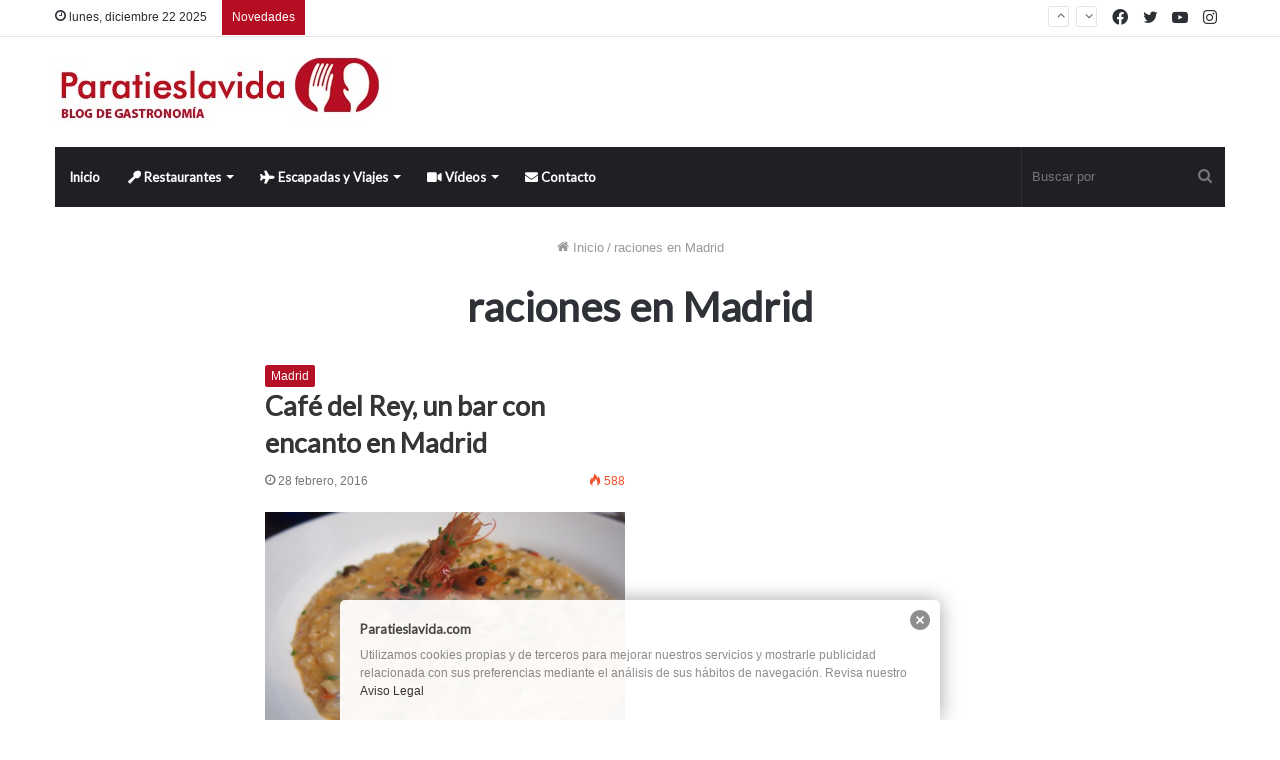

--- FILE ---
content_type: text/plain
request_url: https://www.google-analytics.com/j/collect?v=1&_v=j87&aip=1&a=2481578&t=pageview&_s=1&dl=https%3A%2F%2Fwww.paratieslavida.com%2Ftag%2Fraciones-en-madrid%2F&ul=en-us%40posix&de=UTF-8&dt=raciones%20en%20Madrid%20-%20Paratieslavida.com&sd=24-bit&sr=1280x720&vp=1280x720&je=0&_u=YADAAEABAAAAAC~&jid=1560967917&gjid=782319847&cid=854861526.1766404927&tid=UA-15726650-2&_gid=788662244.1766404929&_r=1&_slc=1&z=358129814
body_size: -549
content:
2,cG-0F2FSXJNG3